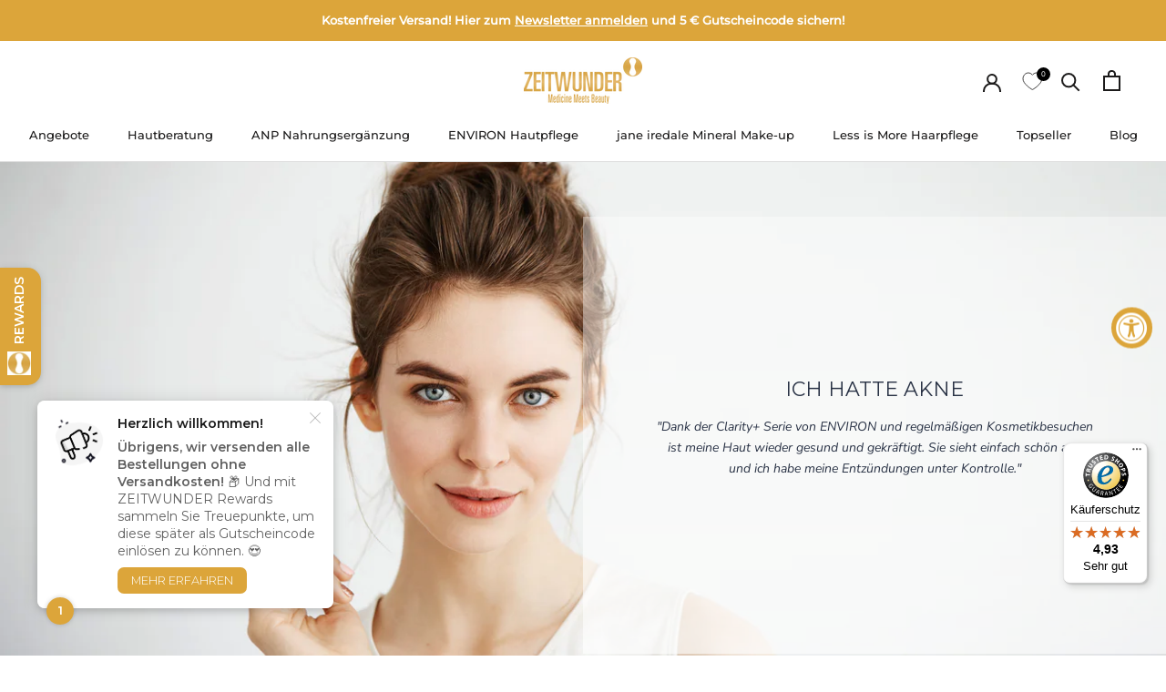

--- FILE ---
content_type: text/html; charset=utf-8
request_url: https://www.google.com/recaptcha/api2/anchor?ar=1&k=6Ldf0HQaAAAAAAzr_xFOZKETj-9NUMINow97pNKg&co=aHR0cHM6Ly93d3cuemVpdHd1bmRlci1zaG9wLmNvbTo0NDM.&hl=en&v=PoyoqOPhxBO7pBk68S4YbpHZ&size=invisible&anchor-ms=20000&execute-ms=30000&cb=7hip0hsz8nt8
body_size: 49004
content:
<!DOCTYPE HTML><html dir="ltr" lang="en"><head><meta http-equiv="Content-Type" content="text/html; charset=UTF-8">
<meta http-equiv="X-UA-Compatible" content="IE=edge">
<title>reCAPTCHA</title>
<style type="text/css">
/* cyrillic-ext */
@font-face {
  font-family: 'Roboto';
  font-style: normal;
  font-weight: 400;
  font-stretch: 100%;
  src: url(//fonts.gstatic.com/s/roboto/v48/KFO7CnqEu92Fr1ME7kSn66aGLdTylUAMa3GUBHMdazTgWw.woff2) format('woff2');
  unicode-range: U+0460-052F, U+1C80-1C8A, U+20B4, U+2DE0-2DFF, U+A640-A69F, U+FE2E-FE2F;
}
/* cyrillic */
@font-face {
  font-family: 'Roboto';
  font-style: normal;
  font-weight: 400;
  font-stretch: 100%;
  src: url(//fonts.gstatic.com/s/roboto/v48/KFO7CnqEu92Fr1ME7kSn66aGLdTylUAMa3iUBHMdazTgWw.woff2) format('woff2');
  unicode-range: U+0301, U+0400-045F, U+0490-0491, U+04B0-04B1, U+2116;
}
/* greek-ext */
@font-face {
  font-family: 'Roboto';
  font-style: normal;
  font-weight: 400;
  font-stretch: 100%;
  src: url(//fonts.gstatic.com/s/roboto/v48/KFO7CnqEu92Fr1ME7kSn66aGLdTylUAMa3CUBHMdazTgWw.woff2) format('woff2');
  unicode-range: U+1F00-1FFF;
}
/* greek */
@font-face {
  font-family: 'Roboto';
  font-style: normal;
  font-weight: 400;
  font-stretch: 100%;
  src: url(//fonts.gstatic.com/s/roboto/v48/KFO7CnqEu92Fr1ME7kSn66aGLdTylUAMa3-UBHMdazTgWw.woff2) format('woff2');
  unicode-range: U+0370-0377, U+037A-037F, U+0384-038A, U+038C, U+038E-03A1, U+03A3-03FF;
}
/* math */
@font-face {
  font-family: 'Roboto';
  font-style: normal;
  font-weight: 400;
  font-stretch: 100%;
  src: url(//fonts.gstatic.com/s/roboto/v48/KFO7CnqEu92Fr1ME7kSn66aGLdTylUAMawCUBHMdazTgWw.woff2) format('woff2');
  unicode-range: U+0302-0303, U+0305, U+0307-0308, U+0310, U+0312, U+0315, U+031A, U+0326-0327, U+032C, U+032F-0330, U+0332-0333, U+0338, U+033A, U+0346, U+034D, U+0391-03A1, U+03A3-03A9, U+03B1-03C9, U+03D1, U+03D5-03D6, U+03F0-03F1, U+03F4-03F5, U+2016-2017, U+2034-2038, U+203C, U+2040, U+2043, U+2047, U+2050, U+2057, U+205F, U+2070-2071, U+2074-208E, U+2090-209C, U+20D0-20DC, U+20E1, U+20E5-20EF, U+2100-2112, U+2114-2115, U+2117-2121, U+2123-214F, U+2190, U+2192, U+2194-21AE, U+21B0-21E5, U+21F1-21F2, U+21F4-2211, U+2213-2214, U+2216-22FF, U+2308-230B, U+2310, U+2319, U+231C-2321, U+2336-237A, U+237C, U+2395, U+239B-23B7, U+23D0, U+23DC-23E1, U+2474-2475, U+25AF, U+25B3, U+25B7, U+25BD, U+25C1, U+25CA, U+25CC, U+25FB, U+266D-266F, U+27C0-27FF, U+2900-2AFF, U+2B0E-2B11, U+2B30-2B4C, U+2BFE, U+3030, U+FF5B, U+FF5D, U+1D400-1D7FF, U+1EE00-1EEFF;
}
/* symbols */
@font-face {
  font-family: 'Roboto';
  font-style: normal;
  font-weight: 400;
  font-stretch: 100%;
  src: url(//fonts.gstatic.com/s/roboto/v48/KFO7CnqEu92Fr1ME7kSn66aGLdTylUAMaxKUBHMdazTgWw.woff2) format('woff2');
  unicode-range: U+0001-000C, U+000E-001F, U+007F-009F, U+20DD-20E0, U+20E2-20E4, U+2150-218F, U+2190, U+2192, U+2194-2199, U+21AF, U+21E6-21F0, U+21F3, U+2218-2219, U+2299, U+22C4-22C6, U+2300-243F, U+2440-244A, U+2460-24FF, U+25A0-27BF, U+2800-28FF, U+2921-2922, U+2981, U+29BF, U+29EB, U+2B00-2BFF, U+4DC0-4DFF, U+FFF9-FFFB, U+10140-1018E, U+10190-1019C, U+101A0, U+101D0-101FD, U+102E0-102FB, U+10E60-10E7E, U+1D2C0-1D2D3, U+1D2E0-1D37F, U+1F000-1F0FF, U+1F100-1F1AD, U+1F1E6-1F1FF, U+1F30D-1F30F, U+1F315, U+1F31C, U+1F31E, U+1F320-1F32C, U+1F336, U+1F378, U+1F37D, U+1F382, U+1F393-1F39F, U+1F3A7-1F3A8, U+1F3AC-1F3AF, U+1F3C2, U+1F3C4-1F3C6, U+1F3CA-1F3CE, U+1F3D4-1F3E0, U+1F3ED, U+1F3F1-1F3F3, U+1F3F5-1F3F7, U+1F408, U+1F415, U+1F41F, U+1F426, U+1F43F, U+1F441-1F442, U+1F444, U+1F446-1F449, U+1F44C-1F44E, U+1F453, U+1F46A, U+1F47D, U+1F4A3, U+1F4B0, U+1F4B3, U+1F4B9, U+1F4BB, U+1F4BF, U+1F4C8-1F4CB, U+1F4D6, U+1F4DA, U+1F4DF, U+1F4E3-1F4E6, U+1F4EA-1F4ED, U+1F4F7, U+1F4F9-1F4FB, U+1F4FD-1F4FE, U+1F503, U+1F507-1F50B, U+1F50D, U+1F512-1F513, U+1F53E-1F54A, U+1F54F-1F5FA, U+1F610, U+1F650-1F67F, U+1F687, U+1F68D, U+1F691, U+1F694, U+1F698, U+1F6AD, U+1F6B2, U+1F6B9-1F6BA, U+1F6BC, U+1F6C6-1F6CF, U+1F6D3-1F6D7, U+1F6E0-1F6EA, U+1F6F0-1F6F3, U+1F6F7-1F6FC, U+1F700-1F7FF, U+1F800-1F80B, U+1F810-1F847, U+1F850-1F859, U+1F860-1F887, U+1F890-1F8AD, U+1F8B0-1F8BB, U+1F8C0-1F8C1, U+1F900-1F90B, U+1F93B, U+1F946, U+1F984, U+1F996, U+1F9E9, U+1FA00-1FA6F, U+1FA70-1FA7C, U+1FA80-1FA89, U+1FA8F-1FAC6, U+1FACE-1FADC, U+1FADF-1FAE9, U+1FAF0-1FAF8, U+1FB00-1FBFF;
}
/* vietnamese */
@font-face {
  font-family: 'Roboto';
  font-style: normal;
  font-weight: 400;
  font-stretch: 100%;
  src: url(//fonts.gstatic.com/s/roboto/v48/KFO7CnqEu92Fr1ME7kSn66aGLdTylUAMa3OUBHMdazTgWw.woff2) format('woff2');
  unicode-range: U+0102-0103, U+0110-0111, U+0128-0129, U+0168-0169, U+01A0-01A1, U+01AF-01B0, U+0300-0301, U+0303-0304, U+0308-0309, U+0323, U+0329, U+1EA0-1EF9, U+20AB;
}
/* latin-ext */
@font-face {
  font-family: 'Roboto';
  font-style: normal;
  font-weight: 400;
  font-stretch: 100%;
  src: url(//fonts.gstatic.com/s/roboto/v48/KFO7CnqEu92Fr1ME7kSn66aGLdTylUAMa3KUBHMdazTgWw.woff2) format('woff2');
  unicode-range: U+0100-02BA, U+02BD-02C5, U+02C7-02CC, U+02CE-02D7, U+02DD-02FF, U+0304, U+0308, U+0329, U+1D00-1DBF, U+1E00-1E9F, U+1EF2-1EFF, U+2020, U+20A0-20AB, U+20AD-20C0, U+2113, U+2C60-2C7F, U+A720-A7FF;
}
/* latin */
@font-face {
  font-family: 'Roboto';
  font-style: normal;
  font-weight: 400;
  font-stretch: 100%;
  src: url(//fonts.gstatic.com/s/roboto/v48/KFO7CnqEu92Fr1ME7kSn66aGLdTylUAMa3yUBHMdazQ.woff2) format('woff2');
  unicode-range: U+0000-00FF, U+0131, U+0152-0153, U+02BB-02BC, U+02C6, U+02DA, U+02DC, U+0304, U+0308, U+0329, U+2000-206F, U+20AC, U+2122, U+2191, U+2193, U+2212, U+2215, U+FEFF, U+FFFD;
}
/* cyrillic-ext */
@font-face {
  font-family: 'Roboto';
  font-style: normal;
  font-weight: 500;
  font-stretch: 100%;
  src: url(//fonts.gstatic.com/s/roboto/v48/KFO7CnqEu92Fr1ME7kSn66aGLdTylUAMa3GUBHMdazTgWw.woff2) format('woff2');
  unicode-range: U+0460-052F, U+1C80-1C8A, U+20B4, U+2DE0-2DFF, U+A640-A69F, U+FE2E-FE2F;
}
/* cyrillic */
@font-face {
  font-family: 'Roboto';
  font-style: normal;
  font-weight: 500;
  font-stretch: 100%;
  src: url(//fonts.gstatic.com/s/roboto/v48/KFO7CnqEu92Fr1ME7kSn66aGLdTylUAMa3iUBHMdazTgWw.woff2) format('woff2');
  unicode-range: U+0301, U+0400-045F, U+0490-0491, U+04B0-04B1, U+2116;
}
/* greek-ext */
@font-face {
  font-family: 'Roboto';
  font-style: normal;
  font-weight: 500;
  font-stretch: 100%;
  src: url(//fonts.gstatic.com/s/roboto/v48/KFO7CnqEu92Fr1ME7kSn66aGLdTylUAMa3CUBHMdazTgWw.woff2) format('woff2');
  unicode-range: U+1F00-1FFF;
}
/* greek */
@font-face {
  font-family: 'Roboto';
  font-style: normal;
  font-weight: 500;
  font-stretch: 100%;
  src: url(//fonts.gstatic.com/s/roboto/v48/KFO7CnqEu92Fr1ME7kSn66aGLdTylUAMa3-UBHMdazTgWw.woff2) format('woff2');
  unicode-range: U+0370-0377, U+037A-037F, U+0384-038A, U+038C, U+038E-03A1, U+03A3-03FF;
}
/* math */
@font-face {
  font-family: 'Roboto';
  font-style: normal;
  font-weight: 500;
  font-stretch: 100%;
  src: url(//fonts.gstatic.com/s/roboto/v48/KFO7CnqEu92Fr1ME7kSn66aGLdTylUAMawCUBHMdazTgWw.woff2) format('woff2');
  unicode-range: U+0302-0303, U+0305, U+0307-0308, U+0310, U+0312, U+0315, U+031A, U+0326-0327, U+032C, U+032F-0330, U+0332-0333, U+0338, U+033A, U+0346, U+034D, U+0391-03A1, U+03A3-03A9, U+03B1-03C9, U+03D1, U+03D5-03D6, U+03F0-03F1, U+03F4-03F5, U+2016-2017, U+2034-2038, U+203C, U+2040, U+2043, U+2047, U+2050, U+2057, U+205F, U+2070-2071, U+2074-208E, U+2090-209C, U+20D0-20DC, U+20E1, U+20E5-20EF, U+2100-2112, U+2114-2115, U+2117-2121, U+2123-214F, U+2190, U+2192, U+2194-21AE, U+21B0-21E5, U+21F1-21F2, U+21F4-2211, U+2213-2214, U+2216-22FF, U+2308-230B, U+2310, U+2319, U+231C-2321, U+2336-237A, U+237C, U+2395, U+239B-23B7, U+23D0, U+23DC-23E1, U+2474-2475, U+25AF, U+25B3, U+25B7, U+25BD, U+25C1, U+25CA, U+25CC, U+25FB, U+266D-266F, U+27C0-27FF, U+2900-2AFF, U+2B0E-2B11, U+2B30-2B4C, U+2BFE, U+3030, U+FF5B, U+FF5D, U+1D400-1D7FF, U+1EE00-1EEFF;
}
/* symbols */
@font-face {
  font-family: 'Roboto';
  font-style: normal;
  font-weight: 500;
  font-stretch: 100%;
  src: url(//fonts.gstatic.com/s/roboto/v48/KFO7CnqEu92Fr1ME7kSn66aGLdTylUAMaxKUBHMdazTgWw.woff2) format('woff2');
  unicode-range: U+0001-000C, U+000E-001F, U+007F-009F, U+20DD-20E0, U+20E2-20E4, U+2150-218F, U+2190, U+2192, U+2194-2199, U+21AF, U+21E6-21F0, U+21F3, U+2218-2219, U+2299, U+22C4-22C6, U+2300-243F, U+2440-244A, U+2460-24FF, U+25A0-27BF, U+2800-28FF, U+2921-2922, U+2981, U+29BF, U+29EB, U+2B00-2BFF, U+4DC0-4DFF, U+FFF9-FFFB, U+10140-1018E, U+10190-1019C, U+101A0, U+101D0-101FD, U+102E0-102FB, U+10E60-10E7E, U+1D2C0-1D2D3, U+1D2E0-1D37F, U+1F000-1F0FF, U+1F100-1F1AD, U+1F1E6-1F1FF, U+1F30D-1F30F, U+1F315, U+1F31C, U+1F31E, U+1F320-1F32C, U+1F336, U+1F378, U+1F37D, U+1F382, U+1F393-1F39F, U+1F3A7-1F3A8, U+1F3AC-1F3AF, U+1F3C2, U+1F3C4-1F3C6, U+1F3CA-1F3CE, U+1F3D4-1F3E0, U+1F3ED, U+1F3F1-1F3F3, U+1F3F5-1F3F7, U+1F408, U+1F415, U+1F41F, U+1F426, U+1F43F, U+1F441-1F442, U+1F444, U+1F446-1F449, U+1F44C-1F44E, U+1F453, U+1F46A, U+1F47D, U+1F4A3, U+1F4B0, U+1F4B3, U+1F4B9, U+1F4BB, U+1F4BF, U+1F4C8-1F4CB, U+1F4D6, U+1F4DA, U+1F4DF, U+1F4E3-1F4E6, U+1F4EA-1F4ED, U+1F4F7, U+1F4F9-1F4FB, U+1F4FD-1F4FE, U+1F503, U+1F507-1F50B, U+1F50D, U+1F512-1F513, U+1F53E-1F54A, U+1F54F-1F5FA, U+1F610, U+1F650-1F67F, U+1F687, U+1F68D, U+1F691, U+1F694, U+1F698, U+1F6AD, U+1F6B2, U+1F6B9-1F6BA, U+1F6BC, U+1F6C6-1F6CF, U+1F6D3-1F6D7, U+1F6E0-1F6EA, U+1F6F0-1F6F3, U+1F6F7-1F6FC, U+1F700-1F7FF, U+1F800-1F80B, U+1F810-1F847, U+1F850-1F859, U+1F860-1F887, U+1F890-1F8AD, U+1F8B0-1F8BB, U+1F8C0-1F8C1, U+1F900-1F90B, U+1F93B, U+1F946, U+1F984, U+1F996, U+1F9E9, U+1FA00-1FA6F, U+1FA70-1FA7C, U+1FA80-1FA89, U+1FA8F-1FAC6, U+1FACE-1FADC, U+1FADF-1FAE9, U+1FAF0-1FAF8, U+1FB00-1FBFF;
}
/* vietnamese */
@font-face {
  font-family: 'Roboto';
  font-style: normal;
  font-weight: 500;
  font-stretch: 100%;
  src: url(//fonts.gstatic.com/s/roboto/v48/KFO7CnqEu92Fr1ME7kSn66aGLdTylUAMa3OUBHMdazTgWw.woff2) format('woff2');
  unicode-range: U+0102-0103, U+0110-0111, U+0128-0129, U+0168-0169, U+01A0-01A1, U+01AF-01B0, U+0300-0301, U+0303-0304, U+0308-0309, U+0323, U+0329, U+1EA0-1EF9, U+20AB;
}
/* latin-ext */
@font-face {
  font-family: 'Roboto';
  font-style: normal;
  font-weight: 500;
  font-stretch: 100%;
  src: url(//fonts.gstatic.com/s/roboto/v48/KFO7CnqEu92Fr1ME7kSn66aGLdTylUAMa3KUBHMdazTgWw.woff2) format('woff2');
  unicode-range: U+0100-02BA, U+02BD-02C5, U+02C7-02CC, U+02CE-02D7, U+02DD-02FF, U+0304, U+0308, U+0329, U+1D00-1DBF, U+1E00-1E9F, U+1EF2-1EFF, U+2020, U+20A0-20AB, U+20AD-20C0, U+2113, U+2C60-2C7F, U+A720-A7FF;
}
/* latin */
@font-face {
  font-family: 'Roboto';
  font-style: normal;
  font-weight: 500;
  font-stretch: 100%;
  src: url(//fonts.gstatic.com/s/roboto/v48/KFO7CnqEu92Fr1ME7kSn66aGLdTylUAMa3yUBHMdazQ.woff2) format('woff2');
  unicode-range: U+0000-00FF, U+0131, U+0152-0153, U+02BB-02BC, U+02C6, U+02DA, U+02DC, U+0304, U+0308, U+0329, U+2000-206F, U+20AC, U+2122, U+2191, U+2193, U+2212, U+2215, U+FEFF, U+FFFD;
}
/* cyrillic-ext */
@font-face {
  font-family: 'Roboto';
  font-style: normal;
  font-weight: 900;
  font-stretch: 100%;
  src: url(//fonts.gstatic.com/s/roboto/v48/KFO7CnqEu92Fr1ME7kSn66aGLdTylUAMa3GUBHMdazTgWw.woff2) format('woff2');
  unicode-range: U+0460-052F, U+1C80-1C8A, U+20B4, U+2DE0-2DFF, U+A640-A69F, U+FE2E-FE2F;
}
/* cyrillic */
@font-face {
  font-family: 'Roboto';
  font-style: normal;
  font-weight: 900;
  font-stretch: 100%;
  src: url(//fonts.gstatic.com/s/roboto/v48/KFO7CnqEu92Fr1ME7kSn66aGLdTylUAMa3iUBHMdazTgWw.woff2) format('woff2');
  unicode-range: U+0301, U+0400-045F, U+0490-0491, U+04B0-04B1, U+2116;
}
/* greek-ext */
@font-face {
  font-family: 'Roboto';
  font-style: normal;
  font-weight: 900;
  font-stretch: 100%;
  src: url(//fonts.gstatic.com/s/roboto/v48/KFO7CnqEu92Fr1ME7kSn66aGLdTylUAMa3CUBHMdazTgWw.woff2) format('woff2');
  unicode-range: U+1F00-1FFF;
}
/* greek */
@font-face {
  font-family: 'Roboto';
  font-style: normal;
  font-weight: 900;
  font-stretch: 100%;
  src: url(//fonts.gstatic.com/s/roboto/v48/KFO7CnqEu92Fr1ME7kSn66aGLdTylUAMa3-UBHMdazTgWw.woff2) format('woff2');
  unicode-range: U+0370-0377, U+037A-037F, U+0384-038A, U+038C, U+038E-03A1, U+03A3-03FF;
}
/* math */
@font-face {
  font-family: 'Roboto';
  font-style: normal;
  font-weight: 900;
  font-stretch: 100%;
  src: url(//fonts.gstatic.com/s/roboto/v48/KFO7CnqEu92Fr1ME7kSn66aGLdTylUAMawCUBHMdazTgWw.woff2) format('woff2');
  unicode-range: U+0302-0303, U+0305, U+0307-0308, U+0310, U+0312, U+0315, U+031A, U+0326-0327, U+032C, U+032F-0330, U+0332-0333, U+0338, U+033A, U+0346, U+034D, U+0391-03A1, U+03A3-03A9, U+03B1-03C9, U+03D1, U+03D5-03D6, U+03F0-03F1, U+03F4-03F5, U+2016-2017, U+2034-2038, U+203C, U+2040, U+2043, U+2047, U+2050, U+2057, U+205F, U+2070-2071, U+2074-208E, U+2090-209C, U+20D0-20DC, U+20E1, U+20E5-20EF, U+2100-2112, U+2114-2115, U+2117-2121, U+2123-214F, U+2190, U+2192, U+2194-21AE, U+21B0-21E5, U+21F1-21F2, U+21F4-2211, U+2213-2214, U+2216-22FF, U+2308-230B, U+2310, U+2319, U+231C-2321, U+2336-237A, U+237C, U+2395, U+239B-23B7, U+23D0, U+23DC-23E1, U+2474-2475, U+25AF, U+25B3, U+25B7, U+25BD, U+25C1, U+25CA, U+25CC, U+25FB, U+266D-266F, U+27C0-27FF, U+2900-2AFF, U+2B0E-2B11, U+2B30-2B4C, U+2BFE, U+3030, U+FF5B, U+FF5D, U+1D400-1D7FF, U+1EE00-1EEFF;
}
/* symbols */
@font-face {
  font-family: 'Roboto';
  font-style: normal;
  font-weight: 900;
  font-stretch: 100%;
  src: url(//fonts.gstatic.com/s/roboto/v48/KFO7CnqEu92Fr1ME7kSn66aGLdTylUAMaxKUBHMdazTgWw.woff2) format('woff2');
  unicode-range: U+0001-000C, U+000E-001F, U+007F-009F, U+20DD-20E0, U+20E2-20E4, U+2150-218F, U+2190, U+2192, U+2194-2199, U+21AF, U+21E6-21F0, U+21F3, U+2218-2219, U+2299, U+22C4-22C6, U+2300-243F, U+2440-244A, U+2460-24FF, U+25A0-27BF, U+2800-28FF, U+2921-2922, U+2981, U+29BF, U+29EB, U+2B00-2BFF, U+4DC0-4DFF, U+FFF9-FFFB, U+10140-1018E, U+10190-1019C, U+101A0, U+101D0-101FD, U+102E0-102FB, U+10E60-10E7E, U+1D2C0-1D2D3, U+1D2E0-1D37F, U+1F000-1F0FF, U+1F100-1F1AD, U+1F1E6-1F1FF, U+1F30D-1F30F, U+1F315, U+1F31C, U+1F31E, U+1F320-1F32C, U+1F336, U+1F378, U+1F37D, U+1F382, U+1F393-1F39F, U+1F3A7-1F3A8, U+1F3AC-1F3AF, U+1F3C2, U+1F3C4-1F3C6, U+1F3CA-1F3CE, U+1F3D4-1F3E0, U+1F3ED, U+1F3F1-1F3F3, U+1F3F5-1F3F7, U+1F408, U+1F415, U+1F41F, U+1F426, U+1F43F, U+1F441-1F442, U+1F444, U+1F446-1F449, U+1F44C-1F44E, U+1F453, U+1F46A, U+1F47D, U+1F4A3, U+1F4B0, U+1F4B3, U+1F4B9, U+1F4BB, U+1F4BF, U+1F4C8-1F4CB, U+1F4D6, U+1F4DA, U+1F4DF, U+1F4E3-1F4E6, U+1F4EA-1F4ED, U+1F4F7, U+1F4F9-1F4FB, U+1F4FD-1F4FE, U+1F503, U+1F507-1F50B, U+1F50D, U+1F512-1F513, U+1F53E-1F54A, U+1F54F-1F5FA, U+1F610, U+1F650-1F67F, U+1F687, U+1F68D, U+1F691, U+1F694, U+1F698, U+1F6AD, U+1F6B2, U+1F6B9-1F6BA, U+1F6BC, U+1F6C6-1F6CF, U+1F6D3-1F6D7, U+1F6E0-1F6EA, U+1F6F0-1F6F3, U+1F6F7-1F6FC, U+1F700-1F7FF, U+1F800-1F80B, U+1F810-1F847, U+1F850-1F859, U+1F860-1F887, U+1F890-1F8AD, U+1F8B0-1F8BB, U+1F8C0-1F8C1, U+1F900-1F90B, U+1F93B, U+1F946, U+1F984, U+1F996, U+1F9E9, U+1FA00-1FA6F, U+1FA70-1FA7C, U+1FA80-1FA89, U+1FA8F-1FAC6, U+1FACE-1FADC, U+1FADF-1FAE9, U+1FAF0-1FAF8, U+1FB00-1FBFF;
}
/* vietnamese */
@font-face {
  font-family: 'Roboto';
  font-style: normal;
  font-weight: 900;
  font-stretch: 100%;
  src: url(//fonts.gstatic.com/s/roboto/v48/KFO7CnqEu92Fr1ME7kSn66aGLdTylUAMa3OUBHMdazTgWw.woff2) format('woff2');
  unicode-range: U+0102-0103, U+0110-0111, U+0128-0129, U+0168-0169, U+01A0-01A1, U+01AF-01B0, U+0300-0301, U+0303-0304, U+0308-0309, U+0323, U+0329, U+1EA0-1EF9, U+20AB;
}
/* latin-ext */
@font-face {
  font-family: 'Roboto';
  font-style: normal;
  font-weight: 900;
  font-stretch: 100%;
  src: url(//fonts.gstatic.com/s/roboto/v48/KFO7CnqEu92Fr1ME7kSn66aGLdTylUAMa3KUBHMdazTgWw.woff2) format('woff2');
  unicode-range: U+0100-02BA, U+02BD-02C5, U+02C7-02CC, U+02CE-02D7, U+02DD-02FF, U+0304, U+0308, U+0329, U+1D00-1DBF, U+1E00-1E9F, U+1EF2-1EFF, U+2020, U+20A0-20AB, U+20AD-20C0, U+2113, U+2C60-2C7F, U+A720-A7FF;
}
/* latin */
@font-face {
  font-family: 'Roboto';
  font-style: normal;
  font-weight: 900;
  font-stretch: 100%;
  src: url(//fonts.gstatic.com/s/roboto/v48/KFO7CnqEu92Fr1ME7kSn66aGLdTylUAMa3yUBHMdazQ.woff2) format('woff2');
  unicode-range: U+0000-00FF, U+0131, U+0152-0153, U+02BB-02BC, U+02C6, U+02DA, U+02DC, U+0304, U+0308, U+0329, U+2000-206F, U+20AC, U+2122, U+2191, U+2193, U+2212, U+2215, U+FEFF, U+FFFD;
}

</style>
<link rel="stylesheet" type="text/css" href="https://www.gstatic.com/recaptcha/releases/PoyoqOPhxBO7pBk68S4YbpHZ/styles__ltr.css">
<script nonce="DDYCXw7H3t0ICBqHcdxgtQ" type="text/javascript">window['__recaptcha_api'] = 'https://www.google.com/recaptcha/api2/';</script>
<script type="text/javascript" src="https://www.gstatic.com/recaptcha/releases/PoyoqOPhxBO7pBk68S4YbpHZ/recaptcha__en.js" nonce="DDYCXw7H3t0ICBqHcdxgtQ">
      
    </script></head>
<body><div id="rc-anchor-alert" class="rc-anchor-alert"></div>
<input type="hidden" id="recaptcha-token" value="[base64]">
<script type="text/javascript" nonce="DDYCXw7H3t0ICBqHcdxgtQ">
      recaptcha.anchor.Main.init("[\x22ainput\x22,[\x22bgdata\x22,\x22\x22,\[base64]/[base64]/[base64]/ZyhXLGgpOnEoW04sMjEsbF0sVywwKSxoKSxmYWxzZSxmYWxzZSl9Y2F0Y2goayl7RygzNTgsVyk/[base64]/[base64]/[base64]/[base64]/[base64]/[base64]/[base64]/bmV3IEJbT10oRFswXSk6dz09Mj9uZXcgQltPXShEWzBdLERbMV0pOnc9PTM/bmV3IEJbT10oRFswXSxEWzFdLERbMl0pOnc9PTQ/[base64]/[base64]/[base64]/[base64]/[base64]\\u003d\x22,\[base64]\x22,\x22d8ObwqA4w69Zw73CscOsw6zCg3B6cRvDp8ORXllCcsK/w7c1G2/CisOPwobClgVFw6YyfUk9wowew7LCq8K0wq8OwqjCq8O3wrxnwo4iw6J+B1/DpCxJIBF6w5w/VFRgHMK7woTDkBB5Uk8nwqLDpsK7Nw8ODkYJwr7DtcKdw6bCmsOwwrAGw5nDtcOZwpttaMKYw5HDmcKxwrbCgGlHw5jClMKLb8O/M8Kkw5rDpcORVsOpbDwlVgrDoTgVw7IqworDg03DqD/CncOKw5TDmy3DscOcSQXDqhtzwr4/O8OrDkTDqHvCgGtHE8OMFDbCkDtww4DCrz0Kw5HCkQ/DoVtgwqhBfisnwoEUwq1AWCDDjlV5dcOXw5EVwr/DncKuHMOyW8KPw5rDmsO9dnBmw5rDncK0w4Nmw6DCs3PCssOmw4lKwrVGw4/DosOuw5kmQi/Ctjgrwq8bw67DucO4wq0KNnpgwpRhw4jDnRbCusOHw5Y6wqxRwrIYZcOswrXCrFpnwr8jNEcDw5jDqV3CgRZ5w5kFw4rCiH3CvgbDlMOpw6BFJsOzw5LCqR8kAMOAw7Isw4J1X8KNY8Kyw7dnSiMMwqs2woIMFypiw5sqw5xLwrgLw5oVBhEsWyF/w70fCCJOJsOzdVHDmVRwLV9Nw7xpfcKzdmfDoHvDh09oek/DusKAwqBfbmjCmV/[base64]/[base64]/CqEbDicKTw6TCsBHDui/DuhXDssKLwrfChcOdAsKvw5M/[base64]/MCheI8OgPFFQwpLDtD8LesKBw54Aw5TCpsKBwp7CocK+w73CqDTChljCqsKkAGwibRYOwrrCu2zCiGTChyPCksKBw64Aw5srw6tocEd8Vy7CkHQlwpE8w4QDw7vChQDDkwLDmMKeNwxzw5DDtMOiw5fDnjvCicKTfMOzw7d6wpA5WhNcXsKUw5PChsOswo/Dm8KaDsOvWCXCiTRywpbCj8OOKsKDwoBuwql2GsOJw4cgSH7Ck8OawpdtdcOEDyDCpcO6ViFpKl0ZBE3CtE9UHH/Dk8K/JEBFU8KeScKdw4TDtHLDvsOlw4Eiw7LDhD/CosKpOkDCtMOfGsKPC1PDrE7DomR8wohmw6RrworDhUjCicKlYEbCn8OBJWDDjAPDqEUKw77DohEgw5oIw7XCsGsQwrQZcsKlKMKEwq/DkzhGwqPCncO/c8OQwqdfw5UUwqbCpgUjM2PCiWvClMKMw6HCi3TDml8eUi87OcKtwrcxwqvDn8KVw63Dl1vCgzAPwpk7csK4wrfDq8O0w4bCiSVlw4FBbMKYw7TCu8OFKiM3wqAJd8OcJ8Kcwq8ERyLCgEYcw7nCi8OCVy8TVkHClsKXB8Ozwq/DjcO9H8K3w4YMG8K1YivDvWfCr8K3SsObw47CosKnwpptZngxwrtWfw3CkcOuw6NlfjLDohjDr8KrwqdNBSwFw4XDpiN/[base64]/wpJQwr3DrcKlw5dQw4FTw4Yiw73Cnwpww48Ewroew7YwQcK9WsKeQMKGw7oFL8K4wo9zecOlw5s/wqlxwrYxw5bCvMOuGcOIw63ClxQ8wrxWw7QZWC5ww7/DuMKcwp3CoxHCocO5ZMKAw4sSdMO6wqZxAHnCpsKWw5vCrDjDgsOBA8KKwo3DiX7Ct8KLwqMJwqHDmR9oYApWL8Omwp1GwpXCuMOuaMKfwrzCosK+wrHCscOFNHs/PcKcLcKBXgggBnjDsQhwwrxKTmrDrMO7HMOidMOYwok8wozClAZzw6fCjsKGXsOtATrDlsKKw6JdSSPCusKUaVR6wqQWfsOhw5Mdw4LDmDfDjSrDmRLDvsO1ZMOewprDrybDssK+wrLDiVJGNsKWe8Kow7/Dn0bDicK5OsKDw4fCs8OmKkdXw4/[base64]/AW0oCxdoTsK6w50mKiLChcOGO8O3w6QZI3LDlwfDiHDCu8K3wpPCgnI8Qkxbw7FfBw7DvAR7wogAGMOsw6jDmEzChcOzw7c0wrXCtsKzbsKJYEzCrsOpw5PDnMO1VcORw6XCh8O5w7MNwrYWwo9vwp3CucKLw5U/wqvCqcKcw47CuA9oM8O0cMOSa0/DuDQ/w7XDvSAOw6fDpy8zw4cYw7/CuSfDpHxcA8K/wpx/HsO7K8KUGMORwpYvw6vCsQjCgsOUHFAcNCrDlV3CkiNow7VxR8O0OXF6dMOCwpLCinpWwq9LwqLCki9Lw7nDrnA7IS3ChMOOw58yTcOcwp3DmMO+wo4MG03DpTgLHnMNIsOnL3RBa3vCrMOnaiBuSH5iw7fCiMKowo/ChsOPWnFOfcKrwpI+w4cYw4fDiMK6FCXDuQNadcObGhTCiMKCZD7Dj8OTccKVwrkPwr7DnCvCgXTCpxrDkXnClUzDlMKKHCcLw4N6w6Y8JsK7RcORIRlOZwvCiWfCkjLDtFTCv1jCk8Kvw4JZwpvCrsOuIV7DuGnCsMOaHXfCjETDu8Ouw7E3GsOCQ1ciwoDChjjCik/DkMKIXMKiwq/DtxxFZXXDgz7Cm2PCjjE+QzzCncKswqtVw4vDvsKbeB/CoxEGNkzDrsKzwoHDtGbDpcOVEyfDqcOQHlwLw45Cw7jDlMK+TBPCgMOHNg8AecK5HQXCgyjDsMOsTGjCqhtvF8KCwqLCncKKf8OMw4/Csh1CwqIqwpVxFCnCrsOcI8KnwpN7P1RGFCh5IsKJWwR9WXzDjzlwQQlRwpTDrh/CtsKiw4HDh8O8w5AEEQjChsKEw6w+RCbDtMOSXRdswowtUl9vNMOcw73Ds8KDw79Pw6wsXn/Ch15SRMK0w6xZO8Knw7oGw7JIScKKw6oDEht+w5lZdcKFw6h5wpDCgMKoGVTCvMKibwkHw58Qw41BdS3Ck8KREl7DqyIoMW87QiNLwpcoYWLDsADDtsK0KA1oEcOsHcKNwqF/RQbDkWjCl38zw6sST33Cg8O9wrHDiAnDvcORUcOgwrAjMR17EhLDshNzwrnDqMO2Az/CusKLMhA8E8KGw73CrsKAw5fCmhzCgcKbL13CqMKRw5sawofCpwvCksOiFsO/w5QWHHM/wovDhUtDZUDDsg8nfEM1w6A7w4PDp8Oxw5MoOTsFFzl6wrfDmQTCgFkrOcK/JSnDi8OZPxPDgjvDlMKaejZSV8Kkw5jDpmoww57CmMO+asOgwqTCrcOuw5tpw7jCq8KGUjXCtlxAw67CucO/w480Ry7DscOCZ8Khw7sTE8Oxw6PDtMOow4DCqMKeK8O/[base64]/DgTPDssOhFsO9cm5gwp/Ds8KDajckwpIdTcKTw4zCqy3DlsOXRRbChsOKw6fDksObwoJjwoLCncKbdkAcwp/CsEDCn1jCpFkaFB8nbhMRwqfCnMOowr4Xw6rCrMOlZlnDv8OOSSvCtnjDqhvDkQ1Yw6sVw4bCkhwww6HCsS0VMljCk3APfEvDqz9/w6HCsMOBSsOTwo3DqcKeM8K0AsKQw6V4wpJ1wqjCgybCsiA5wrPCuFNuwp3CtxbDo8OpAsO9fCp9NcOgLhsKwoXDuMO6w4xYS8KOQW7CnhPDsS7CgsK3MAxcX8OWw6HCoQHCtsOQwpXDuVwQYF/CrcKkwrDCr8Otw4fDux0dwrLDm8OTwpxDwr8Dw54FB38Vw5zDtsKiLCzClsKtUBPDnWTDjcKwHApOw5oCwrZBwpQ5w7/ChV4Rw4cEMMKsw4s1wrPDnzFVTcOKwpLCuMO4O8ONbgtoV2IaVjbCn8K8RsKzEMOcw4UDUsOwCcONb8KrE8Ktwq7Doi/CmhQvXQrCpsOFWjTDisK2woTCuMO6dBLDrMOPYzBkUHvDsEpkw7XClsOxXcKHB8Ocwr7CtAjCrk5zw5/Dj8KOGA/DpFwEWyHCk0YFFTxIWEvCmXRiwoERwpsnSAtQwrUyMMKwXMKRLMONwoHDtcKswqDDuDrCuSlJw5dyw6lZCATCnl7Cj0gvOMOAw44AdHvCmsO/[base64]/CtX/[base64]/w4xqX8OxfH3Dhgtyw5NqPkpqw4rCskJTXsKvRcOWfsKvDMK6dUzCglHDjMOMM8KJPC3CgVPDh8OzN8Ouw7sQecKkVcK9w57CucO+wpgsa8OSwofDkiLChMOHwoLDmcO1GXsaLCTDvxfDoXkrXcOXEwXDjsOyw7lVHFozw4LDosOzc2/CmiFtwrTCqE91L8KyLsKaw7dKwoxPUQgMwrnCmSrChcKQAEEiRTA4DmHCsMOndzTDuQnCgmMSWcOrw7PCp8KpGRZKwr4Lwq3CiRUmY2LCjw89wqNAwqwjVGMlO8OawrXCu8KLwr8iw6DDocKAEX7CpMO/wrsbwpLCgWXDmsOkMkbCtcKJw5FowqASwprCusKawpE7w4/DrVvDqsO2w5QzHAXDqcKrYWnDqmYdUhvCqMO6I8KTbsODw68mDMKIw5ktdVB6JB/CoAEzQTdaw6Z+c3MWAgB0OFwXw6MMw7AUw5oYwo7CmyUww4QNw7ByTcOpw6YBAMK3EMOAw7ZRw4VMQ3puwrtkSsKuw5p9w4bDmWhDw4ZpSMOqRTlYwrzCicOzUsOAw7gIKRwoGcKaK2fDkx9OwrPDosO/[base64]/wr1Sw4DCu3DCiMKmQE0swqRHwrrDkcKjw7XCl8K9wpwtwovDqsKiwpDDlMOzw63CuwfCiX0TFQg8w7bDrcOjw4hBSEo/[base64]/[base64]/[base64]/DmVvCtH02NcOtwr0IYQoNM23DvcOjQnbCkcOSw6REJ8KvworDqsOSTcOSY8K6wqLCgcKwwonDqRh2w7vCvsKHZsK4XcKOUcO0J23CtWbDrMOkO8OkMB4BwqxPwrHCiUjDm3E/DsKwUkLDhVcdwo52CGDDjT7CpV/Ci3zCq8Oywq/[base64]/w7wSCjImBcKawpjDlMKlQsK3w5towqpVw51DO8K/woU7w5gDwqZ+LsORUAtoRMKJw4glw77DncOmwqJzw47DkiLCsRTDpcOgX2ZtG8K9SsK7P0kaw4N9wo8Vw745wqgIworDrDDDoMO7LcKew5xiw6HCp8K5d8K/w7HCjzhyVT7DojLCg8KqPsKvFsOQHTdOwpIMw5bDlH4jwofDo1tnY8OXTUTCnMOAJ8KJZVAONMOAw5oKw7MBwqDDvkfDsl5gwoUqSmLCrMOaw5jDo8KAwo4WUgQDwrpewrDDpcKMw70fwopgwpfCqHdlw55Cw7QFw7dkw45Bwr/Cg8KfQGDDoX5owoNQeRlgwqDCgsOTJsKTLGXDsMK5e8KfwqTDosOnB8KNw6DCrMOGwo1gw5I1LcO6w4g3wpYwHEoGZnB2DsOJYUHDn8KsdsO+NsOEw5UHw7VfEwM1RsO2wojCkQ8jOcKYw53Ch8ODwp3DqAoewpXDhGNjwqA6w5x7w6jDjsO5wrMLVsKJJhYxcx/CvwNww4tWBEdxw6TCvMKyw5PDuF8Bw5bDlcOoIzrDn8Oew57DvcO7wovCimvDmsKxacOxNcKVwrTCscK0w67CpMKFw6/CosKtwpptXAczwqXDtnzDsCINUcOResKdwrjDisOew5k9w4HChMKDw7ZYfHBSUg1Kw6Vlw7jDtMO7Z8KyMwXCnMKhwrrCgcKYB8OnWsKdP8KKIMO/bQfDj1vDuBHDow7CucOVGk/DkUDDpMO+w4k0wr7CigZKwoDCs8ORQcKec2xoU0wJw4FkSMKIwpbDj3V/GcKywoEhw5I7EW7CqVlcMUx/GHHChFhHIBDDuzHDkXh+w4fDn0ddw5HCvcK6aH5Xwp/Cr8Krw5Nhw6Vlw6ZUUMO+woXCqirCmULCnEUew5rDnWTClMK4wphKwrQRZcK9wrDCosO8wpptwpoUw5nDhkvCgUMRdivCocKWwoLDgcK2b8O1w5DDsmDCmcOBbsKaKy8gw47CiMORPkhyasKSQBcbwrQnwrwdwrE/[base64]/[base64]/[base64]/DlsOfw43CkVI0LcKqw5HDqXA/cC7DhDx2wpA5FsOZRUduNVPDr1Qew6hbw4vCtRDChFNQwoICL2vDrCbCqMONw7R2dnnDqMOHwrXDv8Ohw4s1X8KhXz/DkMOyCgB7w54YXQJPYMOADsOUPmfDiC8YWW/[base64]/DpFrDgMOFwrE6wrgCX2ZYw54mw5rChAvCk0s8EcObekk+wpxFf8KGMcO/w4jCtjYTwoVPw4LCpkPCk2nCtMOhN1fDpiDCrHUTw5InRnLDvcK7wpEhBsOvw5XDrFrCjkrCjCN5ccOtUsOaLsOSBQNwHWtPw6Aiw5bDq1EmJcOQw6zDpsKqwqo4bMOiD8KUw5Y+w5kRDsKnwobCnirDuwPDtsOCYlXDqsKVMcK/w7HCjU4XMUPDmBbCocOTwpZ0F8OFE8KLw6xNw7hBNlzCg8ObYsKYLCEFw4rDmg0Zw592fTvCoRZPwrkhwot4w7EzYALCngDCl8O9w5vCgMOjw6PDs2TClcOAw49mwo5RwpQjIMKmOsO9e8KXKyjCpMKLwo3Ckz/CqMO/w5shw4/CrnjDgsKTwqfDk8OowoXCmsK5W8KRNsKAREQqwpo0w7FcMHvDl3nCvWfCm8OHw5spbsOqWlovw5JHXsO1QxUYw7DDmsKLw6/[base64]/CpH9CwrhEQHnDgjjDgsKxw5nCk3jCpTPDi1JxScK6wrzCuMK2w5vCpDsNw47DusOUch3Cs8OawrHCqMOGeDgTwpDCti8KM30bw53DjcOywqXCtkxmP3HDlzHDhcKBJ8KpD3lzw4vDgcK+FMK2wrd/wrBNw6nClVDCniUBey7DlMKHZ8KYwpo+wpHDgW3Dh385w5/CrDrClMOWJBgaAg5YSnjDjmNewq3DkU3DkcOdw6vCrjXCi8O4QsKuwrrCnMKPGMONLQXDmQEAX8KyaWzDqMOiTcKtHcKUw5vCg8OTwrA3wp/DpmXDhitRWUhCb27DuULDv8O6BMOJw4fCosOuwrXClMO6wrBZcw02EhohRloPTcOkwpXDgyHDs1MywptVw4/DlcKfw7sWw7fCrcKLKhUXw6RSM8KpcX/DocOhCcOtYSBCw6rDgAPDscKgVl41HMKXwp7DiR4twrjDkcOXw7h7w5jCkj15KsKTScOmNnTDlsKOBFNTwqECfcORIxjDv3dWwrAgwqYVwqhDfC7CmxrCqnvDgArDmkvDn8OtKw1zczcWwrTDrXoaw4DCgsO9w5hCw57Dv8OfRBkYw5Z+w6Z0ZsKUeVjDkV/CqcK3TncRFxfDi8OkXBjCm10lw60fwr8VCgcbLkTCmcKMWFfCjsKkRMOxUsKmwphtVMKoaXQlwpXDl0zDmCAqw58VFiMMw7Uwwo3DslPCiigCERYow5HDrcOQw6k5wrUrb8K/wr0gworCiMOUw7fDlUnDjcKbw7DCuBBRaRHCisKBw4lffcKow7lpw6rDpBpQw4B7dnptHsO+wrNEwq7CucKow5djesK5KcOOb8K2PWthw4Erw5zDlsOrw6bCtEzCjlJkek5rw5/DlzFHw6VZJ8KWwq80YsKNLBV8TFw3fMK8wqXDjg8KIcKLwqpYQMOcL8K0wo7CmVV1w5DCvsKxwqZCw7RKcMOnwpPCsQrCrsOTwrXDqcOIQMKyTTLDoS3CuD/Cj8KnwpfCscOjw6lpwqMuw57DnmLCnMOQwofCq1HDmsKiCUI/wpkOw4xoV8K5w6U0fMKNw7HDjivDllrDhjkiw6tIwqjDvjzDucKkXcOywpHCvsKmw6glNj3DqiAEwppowrNSwphMw44oPcKPOz7CssO0w6nCssKibkBowrtPZAtewo/DglLCnmQbRMOILHPDjG7DgMOLwqjCqiozw67DvMOUw7VwPMKawqHDi0/[base64]/ClMKCZcK8wrIOXmvCmsKLwoDDvMO0eMKLwrwTw4xEXVU2ZAR7wrjCpcOUSFN4HMKkw77DiMKxwqg6wr7DlGZBB8Oyw4I4JzbCiMKTw4LCmHPDkh/CnsKfw7F2AgVJw7tFwrDDj8KwwopAwoLDhAgDwr7CuMOmDAB/wr5pw4knwqcbw6Vrd8O2w71SBnY1RRXCt0ARN2EKwqjCunkhAHvDgTXDicO4IMOWQwvDmHh5acKvw6zDs2szw4PClSvCk8OnUMK8ECAtQ8OUwr8Uw7s+XMOVXcOkHzXDv8KFbEUnwrjCtzlUPsOyw7jCi8KXw6TDtcK1wrB3w7MWwqN/[base64]/[base64]/[base64]/WmvClnNWw6zCk1DDo8KqFRhDw5fCkVZowpvCmVhOc1jCnB/Cpz7CqsKEwoDDgMOLLkPDixvDkcOZOjZrw7PComhCwpkXZMKYMsOAahZewoFjcMKxDnABwp0/wprCh8KBBcOoYSHCmBfCi3/DjHHCm8Oiw47DpcO9wpV+F8O9ZDRDOF4HGiLCqWTCnjPCtWjDiEYoK8KUPsKBwoDCqxzCvnzDqMK7ZhnDlcKNCcKBwprCgMKcDMO/D8KKw4UdbxgLwpLDsVzCuMKmw57CgjPCun7DgCxIw4rCqsO0wo03cMKlw4HCiB/DvcO/MQDDi8OxwrsbWiB6TcKvImhNw5tWPcOFwo7Cp8K9FsKEw4/CksK2wrvCkhhIwohBwqAtw7/[base64]/[base64]/[base64]/w6Jrwpw7w5vDqn7DgcOTw7l/DXtfw6o3RAjDimPDi2Z0KBt/w69NG3dLwo0+KMOpcMKRw7bDu2nDq8OBwp7DnMKRw6F/[base64]/DlSjCisKyw4XDr8KoMMOzw54mw6TCiMOEfMOlLcOfXBwzw5dqFMKawqlvw4jDlU7CnMKAZMKwwofCpE7Dgk7CmMKFWkpDwpMMUxvDqXLDt0LDusOrVTMwwobDuh3DrsOqw5fDq8OKDy1UKMOcwrrCgX/DisK1KU9gw5I6woTDs1vDuCtLKsOFwr/CrsOuP13DrMKfbizDt8OrYyjCnsOrbHvCvHseHMKydMOFwrDCqsKgwoHCqRPDt8KnwoBdccOowpNSwpvCq37DtQHDqcKLFybCjQfCgMO/DmTDlsOSw4/Co31kKMOMVCzDpsORTMObWcOvw4gSwqktwpTDjsOuw5nCq8K+wol/wqTCscKqw6zDi0fDuARYCntcWgJWw5dCEcOlwqRMw7jDiHtQPXXDlkgRw7oEwrdsw6vDmhTClHAZw7fCqmUmwobDkiXDlk5xwopfwqAgwrEJaljDqMKodsOIwojCq8KBwqBewrNqSisEFxx/[base64]/[base64]/Dk1ULFcKdw6jCrsONaMK4UwrCoVQzw7kmwqnCi8O2RWl2w77DpcKaHULDnsKlw6jClSrDpcKKwp0EGcKXw4oDU3zDr8KbwrvDtSPCmQbDksOUOFfCqMOyeFjDiMKTw4Ulwp/Cqjd6wqbCsETDpi3ChMKNw57Ckn8Sw5XDjsK2wpLDtmHClMKqw6XDs8O3dsKjPAtJLMOFQVNiMF04w59/w5rDljzCnn7Dq8O4FBvDgjnCkMOFDsOywrnCkMOMw4VVw4PDp1DDtUIyS2oDwrvDoE7Dl8O/w7nDrMKVasOaw7sSHChOwplsPkpGEzxaRsOTCBPDvcKOewAewpYMw5vDnsKjCcKydBjChjRPw7USF2/[base64]/DpMK1wqbDhVY9D8OtPWs7HsOQGjDCqsO8JcKlSsK/dF/CqG7Ds8K2aXtjUTRIw7FhMTRBw47CsjXCpxfDuQHCsBVOL8KfFjIuwp95w4vCuMOtw5PDksKrFCdzw6HCoxgJw5QZGzVzfgPCqjTCvH/Ct8Oxwo82w5/DmcOYwqJ5HQ4GR8Omw6zCsHnDnE7ChsO3FMKtwo7CjX3Cm8K/[base64]/Cr8KCNQhmwoY3fsO3LsKEwrhUak3DsT5va8OsXxHCr8K3CsKlbUfDglPDkcOudScXw6pBwpXDkTPCoDjCrTHCkcOZwrfDtcKWHMOOwqhbOMOyw45Lw6lmUMO0MCHCiSMcwoDDoMK8w5DDsX7Co0jCuz94HcOGS8KlDw3Dr8ODw6Jrw7o/Bz7CjADChMKowrLCjMKfwqbDp8OBwq/[base64]/[base64]/CuMOxwrrCosOxw5wNwoJ3wo7CtsKZwrTCrcOVwoECw7XChy3Cqkhmw7vDn8Oww4LDj8Ovw5zDgcOoKTDCsMKJYxARNMKicsO/GwTDucOWw6d5wozCoMOAw4nCiRxPeMOQLsK7wqLDsMK4MwrDoy50wrLCpMKlwpDDvsKdwqw4w54Ew6XDhcOMw6vCkMKkBMK2WDHDkcKXPMKHU1/DucKtHkTCp8O4ZGrCksKFYcOmTMOtwqQdw7g6wrVswpHDj2/ChsOXdMKOw7TCvivDoxgyKzrCrHs2LS7DhgLDjhXDgg3Do8OHw7Ixw5jClMKHwrctw6R7BnQ7w5YoGsOxSsORH8KEwoMsw4ESw5jCsTTDrsKmbMKxw6nCncOzwr55SEzCkSbCh8OSw6fDpisxMiIfwqVoEcKPw5Q/SsK6wo1WwqRxf8KANi1owpbDusKWAMOnw6sNTUHCgUTCpzrCoVctWRPDr1LDnsOLK3o1w4tAwr/DmEE3bSAAbsKuGjjDmsOaRcOawqstWsKxw7ETw6bCj8ONw581wo9Ow4VJIsOHwrYrcU/[base64]/[base64]/CvsOrGDQmGmnCisK/w53DrMK8SMOGIcOWwrLCr27DjMKhL0DCjsKjGMOSwoTDnsOiQhvCqSDDtn3DgMO+AMOtZMOzZcOpwpUBEMOww6XCocOuWw/CsAMiwqzCs1Ajw5FFw5LDoMKHw7cqNMONwrrDmELDlV3DqsKPMGdMd8Kzw7rDmMKEG0EUw43CgMKLwoM7OsO2w6jDrHNdw7zDhRI7wrnDjwQZwr1RQcK3wrEkwptwV8OmOzjCpTEeVcKwwqzCtMOjw7zCvsOqw61HbD/CncOQwq7ClhRzYcOUw4JiQ8OLw7ZtQMOhw7DDsSZFwp5FwqTClitHXsOEwpHDlMO7McKxwrjDjcK4XsOewpDDnQ1rWEkgfDLCqcOfw7RlLsOYUB98w4DDmkjDmkHDl3EGc8KZw7kRcMKCwpM/w4PDgMOvO0DDjsK4KDrCojLCisOvWMKdw4rCoVZKwpPDhcOZw4fDmsKtwr7CmAEjMMOWGXt6w5jCt8K/wqfDjcOJwrLDtsKVwoNzw4RCQMKhw4TCoFkpAHM6w6UkccK/wp7CnMOYw6xTwpfDrsKRNcOAwpXDscKASXzDjMK7wq86w402w49yQlwuw7NzYHkFJsKfTy7DqHwLWmdUw53CnMOJb8OgB8ONw40Yw6Bew4DCgcOmwpvCl8KGBg7DkmjDonV6dw/CncOKwrU5Fx5Vw5fCtANewqfClcKWL8OHwo04woNswqUJwr5/wqDDsU7Cl1LDiS/DgAXCjDR0e8OhCcKObGfCtDnDtih5J8KYwoXCm8Kuwrg7QcO8QcOpwoDCssK6BGDDmMOhwrQbwr1Hw67CssOES27CsMKiFcOYw6PCmsKfwo4EwqQwJXTDgsOeXXbChVPChVE3S1ZwVcO2w4fCkhBxBl3DrMKcLMOHY8OXTXxtQH4JUz/DkWLClMKtwo3CjsKAwr5Ew7vDm0fCpA/CowfCssONw57DjsKmwp0tw5MKfDtLKkgMw4HDuVnCoDfCtzTCrcOSZg1gGHpZwp4bwqdoD8Kaw4Bzc1jCtsKxw5HCn8KTTcOddcKqwr/Cj8Kwwr3Dj2zClcOdw7LCicKpJ1RrwpbCjsOZw7zDuQhcwqrDhMK5w4bDkwZVw45BB8KtYWHCu8K5w6Z/[base64]/CqcO4ScOow6bCpsOZw6YhE8OKwqzDocKle8K8fDvDpMO2wrDCmTzDliTDrMKgwqTCi8OsVsObwp/CrcKMdF3CmFnDugPDq8Ofwq1mwoHDuwQswo9Rwpl0N8K9wo7Cti/DqMKLIcKoCjl+OMKeFRXCsMOlPx13B8KxLsKdw41mwpzCsyc/B8Kdw61pWCfCt8O8w5bDtMKew6ciw4jCoxstG8KOw49iUy/DqcKYbsKxwr3DvsOBaMOOScK/[base64]/[base64]/CvSTCsSkWw7PCghTDgWs9YcKTw7LCl8K/w73ChcO3w6PCsMOLQMOfwq3DrXzCsjHDvcKJXcO1FcKBJhY0w5nDi3XDtsOWPcOLV8KyYAEqRMOWZMOtcQnDk1t2QMK0w77Dh8O8w6bDp1wBw6B3w60iw55EwoDCiyTDvBYOw5PDpxbCgMOvZQEgw4IBw6Eawqo/EsKvwq4SOsKOwrbCjMKBfMKgfQJ2w4LCrcKZDDJzHHHCiMKpw7DCgzrDrT7Ct8KEGBTDrsOIwrLCjjEbe8Ouwow7HDdMI8O9wqHDqU/Dq1U1w5dNfsKOZABhwp3CuMOPeXMSUyrDk8OJTlrCpXXCjcOFacODBzs4woZkW8KMwrLClTJhL8O+I8KEGHHClcOVwr9mw4/DuVnDqsOewqgCVg8iw5LDpMKWwp9sw5lHJcORbwVIwqjDucK8BE/DiDbCsS9zbcO3woVpPcO5A3Rrwo3CnxhwZ8OoUcKCwr/ChMODE8Ouw7HCmVDCucOuMEM+fC9qXEHDnR3DlcOeLsK0BcOzRVvDsmx1QQQnRcOEw7Urw5HDvwsPWk9mEcOWw71oaVxqYgRzw5FxwqgjM3tAB8KJw4VPwqhoT2N7GWZCMjbCmMO5EXUgwp/Cr8KfKcKvLnjDpxvCoTYwUwjCosKhAcK2SMOAw77DtkjCmktMw7PCqHbCtMKnwoMSb8O0w4lPwqkTwrfDgsOfw4nDtMOcG8ORBVYECcKyfHIvTcOkw6bDlAPDiMKIwqPClMOpMBbCjhMoesOpFCPCucO/[base64]/[base64]/[base64]/wrDCmwnDh8KJB8KuwpTCsA/[base64]/Az5+w6HCgDlQw5jDtcK1w6k6w6l3B8KowqYJCMKlw6IaworDg8OCWsKzw7bDn8OVGMKSDcKlCMO2Ni3DqTvDliJtw57CuSpoUH7CucO7N8Otw4tVwo0ecsODwrrDtsK8YRzCpjNLw5PDmB/[base64]/wrFfE2tyV0F8wog6w5hJw7XDtQkRI1bCq8Kvw7l/w70fwqbCvsKQwr3CgMKwaMOReit2w6BCwoMmw7gEw7cewoHDtxTCl3vCt8OCw4dJOEp+wo3DsMKYf8K4UFkXw6wXMzIgdcOtWQI1X8OcDsOYw67DpsOUb2rCmMO4HhVAC2N1w7zCni3DgFrDuFd7acK1QBjCnUZ/[base64]/DkMOww75wwr1WwqjCscKGw7/CgWJnw4hMWMKYwoPDmMKVwrbCnx4VSMKfVMKew700Lg3DkcKbwrsrJsOPScK2ChbDk8KLw5o7JhUVGyrCiSPDucKJYTfDkmNcw5/[base64]/DqCBGwo9sUMKQNiM3P8OOw7XDkMOjwo3DgcOXY8KIwpAfYMKEw5HDosOewp/Dnl5TRhTDtlx/wpzCnVDDtjE1wpADMcO8wrfDrcOuw43Ch8O8NH3DnAwCw6XDlcODKsO0w7s1w5DDj0/DoSnDgHvColpLTcOOU1jDnCV2wonDpXIAw61Aw7sqbFzDmsO5UcKEDMK7C8OnWMK1McOHfA0PFcKMV8KzR11vwqvCnFLDmCrCjh3ChRfDh2JawqUIY8KDE0w3wqbCvjNfBRnCjnsywrnCiWjDjMKxwr/[base64]/CusKICBrCom7CqS5QA8O3wo/CvnDCp1sGBFzDjH3DtsKkwp88B24mRMOTVMKRwq3DpcOPLwfCmSrDhcOuasKDwq7Do8OEZkzDnFbDuS1Kwr3Cg8OWEsOVbRR7IFDCp8O9KsOEdcKYAynCmcK5LMKvbz/DqwfDh8OvEMKiwoZFwpDDkcOxw7nDtg42EnPDv0sPwrPDpcKkbcOkwpLCtjzDpsKZwrDDgsO6IVTCgsKVKRg4woosOEbClcOxw4/Dk8OKOXl3w48lw7fDpwJgw6EVKVzCjy46wpzDtFzCgT3DtcKpaAfDn8OnwrfDuMK7w6QHUQ42wrUlBMOxcMOcCEPCucK7wp/CpsO7YMORwrYjD8Oqw5rCp8Kow5ZuEsKXW8KUeyPCicOxwq4+wq1VwqnDq3/CssORwrPCjAvDvMK2woLDusKGJ8O4T1B/w4fCgxUgKcKlwrnDssKqw4nChMKWUcOzw7/Dm8KzB8O8w6jDtMK4wrnDq00UBFI2w6XDoQTCimRzwrVeGGtfwpNbMcOEwqEvwpPClcKfD8K5SjxJOE7CvcO8MV1YfsK3wqoSE8OXw6XDtWojbsKkCMKOw4vDjj/Cv8Ojw5BuWsO2w6DDoFFDwpzChsOAwoEYOTZ+fsOWWSTCsnp8wqMmw5HDvSbClBLDisKew6c3w6rDgHDCgMK8w7XCuBrCmMOIacKowpJWV2LDssKgcyN1wqZ/wpHDn8KPw6HDtcKrWcO4w4R3WBDDvMKmf8O1a8ObZsOVwp7DhCDCmsKUwrTDvgxva1QMwq0TFAHChMO2F2tPRmQCwroEw7jCicOhBAvCs8OMSmrCtcOQw6PCv3vCm8OrcsK/e8Osw7d5woozw7PDjSvCoFbClsKJw7g5c25qJcKUwoPDgX7DjMKsG2/DtVAYwqPCk8O3wqAPwqPClcOlwpvDryrDvngUU37CqTVzAcKFfMO3w6AxbcOUFcOPRmh4w6vClMOmPRnDlMKrw6MDc1XCpMO2w5x4w5YrDcOIXsKZEATDlFtuHsOcw6PDjjAhWMOzI8Kjw4s9ccKwwqYUGS0Xwo9oQ3/DqMKHwodJRzHChVR0OknDoTQ2UcO+wqvCmFFmw6vDqcOSwocgJ8OTw6nDj8O9SMOrw5fCg2LDiSkAcMKfwqUFwptEPMKnw4wIcsKlwqDCqVl2RWvDgH9IUFVYwrnCkm/[base64]/wpjCmcKBw57Dum/CiMKbw7bDiDrCqsKTw5PConfDisKbRz/CjMK4wrbDhHrDsAvDmEIPw6NnVMO2S8OjwqXCrEPCkMO1w5V4R8O+wp7CvcKTZUoewqjDskvCj8KGwqZTwrE5M8K5IMK7RMO/MSEXwqgqEcK+woXCkXLDmDp9wpPCosKLOMOow70IX8KtdBIIwro3wrAUY8KdPcK/ZcOgc2tnwr/CksOGEGguW31VOmBwZkrDiSAEAMO+D8Oswr/Dm8OHUVpGAcOQASF9bMK7w73DgB9mwrcLZB7CtFVYWn/DmMOsw6bDo8K6IDzCg24BNinCgHTDo8KrOFzCp2c/w6fCrcOkw5fDrBvDs1MIw6vCkcO7wr0Zw77CgMK5XcOFFMKNw6bCmsOCUxA3Cl7Co8KJIsOJwqwoOMKyCE/DusKuWcKNPA3Ds1TCn8OXwqTCmW3DkcKlDsO4w6DChj0SKzLCtix1wqzDssKAfsO5RcKKBcKNw6HDo0vDk8OdwrjCgsKoP2hGwpHCjcORwpjCnRkvdsK0w6HCpQxpwqzDv8Kdwr3Dp8Ouwq7Dv8OtEMOjwqnCgGHDjE/CgAErw7VKwpDCqW4wwp/DlMKnw7XDrRljRDJwOsOIFsKKYcOQFMKgDgIQwq8qw61gwpVZIAjDpSwcYMKJEcKswo4Bwo/CpsOzbUDCiHQ+w7cawp3DnHcPwoZ9wps+L0vDuAFnYmBvw4/Cn8OrRMK0dXHDjsOcwr5Bw77Dn8KCCcKHwrY8w5o7InZNwpsMJF7CsmjDpAPDki/DiH/DjGJcw5bCnmDDjsO7w5rCkybCjcOFMQ53w6wsw5YuwrXCmcOtaRxcw4A8woJbL8KkVcOqfcOyXmpyTsKcGw7DuMOOcMK7azB/[base64]/AA3DlcOjAcO1wrnCjnTDpcKBwqlYw7LCvWDCsm/CgcOhQcOAw4s3JMOLw5HDlcKLwpZfwrHDvG/Cuhkzez0sSkU2S8OwW2fCpTHDscOxwobDhMOUw6Uww47CkQ1ow71hwrjDhMOCTxQ8KcKeWsOGTsO5wqfDk8Ocw4/CiHzDriNhB8OVJMKGCMK7NcOMwpzChm9Mw6vClUI3w5cFw5sFw5nDvMKzwrDDmVfCiUrDm8KYGj/DlnzDgMOwL3JSwrJiw5PDn8KXw5kcPibCrcKCOhZkH28WMsOXwptUwqJuDA1dwq1+woDCoMOXw7nDicOYwr1Me8KGwo55w5DDo8Omw4xQa8OTWA3DuMOIw5RHD8K5w4DChMOGf8K/w4Vyw7p9wq9ywpbDp8K7w6cow6jCgmPDjGgiw6nDqG3CvRFrTnTDpWfDk8OOwovCrkvChMOww4TDugbCg8K6e8KRwozCisKpPko9wqTDsMKWfFrDkVVOw5vDgVIIwrQFBWfDlCs5w7E+CBfCpRzDp3LCjmZLIxs8J8O4wpdyKMKLVwLDm8OSwp/DjcOeWsOUQcKowrnDnQjDqMOuTTcjw4/[base64]/[base64]/[base64]/Y8Osw75fwr9TcMK9wrvDiQbCnBLCicKqw4/DsDxpaStfwrnDq0Qsw7nChUzCpmPCmlATwodWe8KAw7QlwoIew5IxBMKrw6/CpMKTw5puekDDusOQLC0mI8K+CsK/JiHCtcO2OcKTVTYuR8ONd0LCh8KCw4XDmsOpKCPCisO2w4nDvsKCIxEgwqbCpUXCu2c9w5stJMK1w7YzwpcYXcKewqnCrgvDiyoJwofDvMKHIHHDqcORw4AMKMKLQjvDr27Dm8O9wp/DsjfCmcOUcAvDgifCmAIxa8KYw7JWw6oEw6gmwpwnwrcme1NgA3hJesO5w6TDgMKOJ0/Cn27ClsKmw5R8wrnDl8O3Kx/Ct09Qc8OiOMOGAhXDsSo1YsOILBDCu3TDuU0cwoVkeU7DvCxnw64KRTjDrXXDq8KJEBvDv1fDumXDocOCd3QzDy4RwrVIwqgTwp9gTS9+w77CoMKZw5LDmDI3wpwlwp/DvMOzw7Amw7/DscORWFlRw4VOYhABwq/Cjms5dMO4wpnDvVlTUV7DsUVvw4XCu1FIw7HCu8OcaC8jewvDkXnCuQwZdRMAw5xiwr4qEMOZw6DCl8K2SnchwoVadhPCjMOIwpNvwqdlw4DCpC3CicK0JkbCsAByV8O5UAHDmhoaasKqw4x1MX9uecOww6BXK8KBO8OBEXREP1/Cm8O1f8OtPUrCi8O+NSvDlyzCuDgIw4TDnn0RbsOAwoPDuXoDXTh2wq/CsMKpZTJvI8OILcO1w6XCsVPCo8OtbsOMwpRAw5nCuMOBw7/Ds0rCmm7Dh8O+wpnChmbDozfCm8Kqwp5jwrt7wqURUxcfwrrDl8Ozw5BpwrbDn8KHBcOtwqpNGcOqw58oOljClSd5wrNmw5okw7IWwp3CosKzDljCpXvDiAjCpSHDr8OawpHDkcO0ecOKXcOubFd/w6huw4fCr03Ch8ObTsOQw75VwonDqF1uKxTDuzXCvgt9wrHDnRMAABLDlcKUVw5pw7FVDcKpFW/[base64]/CgsKLNVHDkhcRHcOfPkFrw43DqcOVXl7CukInSsO/w7lzZ2d2ex7DiMKbw69EHcO8IWDCkT/DusKTw4hAwo0rw4bDolTDsm0SwrfCqcKTwr9HEMKVasOrGjHCs8KVJgouwrpLKgo8UWvCtMK6wqshXFJCM8KpwqvCiUvDh8KBw6Fnw7JFwqvDr8KXA0VqA8OsICfCgTHDh8Oww6dWMl/CscKTTzLDh8Kvw6Yiw4ZywoR/B3PDqMOvN8KTRsKeZHNZw6nDj1djHA7Cn1VQK8KgCBx/wo7Cq8KTPmfDksODPsKFw4HCvsO/DMO8wo8QwozDt8KxD8OMw4vCj8KKeMOiKgXCvGLCgQhiCMK1wrvCucKnw7Z+woYOJ8KNw5Z9ZALDmQEfMsOQB8KsdhgUw7hDbMOsUMKTwpDCisKUwrtxZgXCnsOawo7CuyvDgR3Dt8K7FsKdwq7DoGTDlG/DgUXCnWwUwqsLDsOaw5rCq8K8w6wlwoDDosODUQ9+w4RJcMO9UVhBwpsMw6TDu0Z8bkrChRnChcKRw4Juf8OzwoAUwqACwoLDtMKPNld3wp3CqGI8WMKGAMOzEcOdwpXCn1QubMKewovCrsOWPkNmwpjDmcKPwoRYOcKf\x22],null,[\x22conf\x22,null,\x226Ldf0HQaAAAAAAzr_xFOZKETj-9NUMINow97pNKg\x22,0,null,null,null,0,[16,21,125,63,73,95,87,41,43,42,83,102,105,109,121],[1017145,275],0,null,null,null,null,0,null,0,null,700,1,null,0,\[base64]/76lBhn6iwkZoQoZnOKMAhmv8xEZ\x22,0,0,null,null,1,null,0,1,null,null,null,0],\x22https://www.zeitwunder-shop.com:443\x22,null,[3,1,1],null,null,null,1,3600,[\x22https://www.google.com/intl/en/policies/privacy/\x22,\x22https://www.google.com/intl/en/policies/terms/\x22],\x220fXz2zR7eQpS4ky1bEuOBSMeqMeaunX8eeQHqsjlkyU\\u003d\x22,1,0,null,1,1768970059504,0,0,[206,183,233,122],null,[62,112,51,222],\x22RC-0QfAsM7AjxRtpg\x22,null,null,null,null,null,\x220dAFcWeA6_htYkjC1AEF84tLBlbpNpyLC1_cgIVPeqEhsX0CKO5qXKj-KydGIRdCmlAv2GdM_xAidNt2gFG7a3C7vsi6LO84Mx4g\x22,1769052859457]");
    </script></body></html>

--- FILE ---
content_type: text/css
request_url: https://www.zeitwunder-shop.com/cdn/shop/t/2/assets/zw_styles.css?v=7602081677807646861757335304
body_size: 1316
content:
/** Shopify CDN: Minification failed

Line 339:1 Expected "*/" to terminate multi-line comment

**/
#trustbadge-container-98e3dadd90eb493088abdc5597a70810 {
  z-index: 4 !important;  
}

#giftbox-root iframe[title="gb-frame"] {
  z-index: 19 !important;
}

body #accessiblyAppWidgetButton.accessibly-app-widget-button-container, #accessiblyAppWidgetButton, .accessibly-app-widget-button-container {
  z-index: 3 !important;
}

.Button, .Button:hover, .Button:active, .Button:visited {
  background: #fff !important;
  transition: none !important;
  color: #363636 !important;
}

.Button.Button--primary, .Button.Button--primary:hover, .Button.Button--primary:active, .Button.Button--primary:visited,
.Button.Button--secondary, .Button.Button--secondary:hover, .Button.Button--secondary:active, .Button.Button--secondary:visited,
.Button.Button--full, .Button.Button--full:hover, .Button.Button--full:active, .Button.Button--full:visited
{
  background: var(--button-background) !important;
  transition: none !important;
  animation: none !important;
  color: #fff !important;
}

.features--show-button-transition .Button--primary:not([disabled]), .features--show-button-transition .shopify-payment-button__button--unbranded:not([disabled]), .features--show-button-transition .spr-summary-actions-newreview:not([disabled]), .features--show-button-transition .spr-button-primary:not(input):not([disabled]),
.features--show-button-transition .Button--primary:not([disabled]):active, .features--show-button-transition .shopify-payment-button__button--unbranded:not([disabled]):active, .features--show-button-transition .spr-summary-actions-newreview:not([disabled]):active, .features--show-button-transition .spr-button-primary:not(input):not([disabled]):active,
.features--show-button-transition .Button--primary:not([disabled]):hover, .features--show-button-transition .shopify-payment-button__button--unbranded:not([disabled]):hover, .features--show-button-transition .spr-summary-actions-newreview:not([disabled]):hover, .features--show-button-transition .spr-button-primary:not(input):not([disabled]):hover,
.features--show-button-transition .Button--primary:not([disabled]):visited, .features--show-button-transition .shopify-payment-button__button--unbranded:not([disabled]):visited, .features--show-button-transition .spr-summary-actions-newreview:not([disabled]):visited, .features--show-button-transition .spr-button-primary:not(input):not([disabled]):visited,
.NewsletterPopup .Button, .NewsletterPopup .Button:not([disabled]), .NewsletterPopup .Button:not([disabled]):active, .NewsletterPopup .Button:not([disabled]):hover, .NewsletterPopup .Button:not([disabled]):visited,
.NewsletterPopup .Button:before
{
  color: #fff !important;
  background-color: var(--button-background) !important;
  transition: none !important;
  animation: none !important;
}

.NewsletterPopup .Button
{
  border-color: var(--button-background) !important;
}

.Footer__Inner .Footer__Block.Footer__Block--text.Footer__Block--text-4 {
  /* style für z.b. BLock 4 im Footer */
}

.Footer__PaymentList.HorizontalList li.HorizontalList__Item:nth-child(5) svg{
  fill: transparent !important;
}

.ProductMeta__Price.Price.Text--subdued.u-h4 {
  font-size: 20px;
  font-weight: 600;
  color: var(--heading-color);
}

.ProductMeta__Price.Price.Text--subdued.u-h4::after, .ProductItem__Price.Price.Text--subdued::after {
  content:"*";
}

.CollectionFilters .Linklist__Item:before, .CollectionFilters .Linklist__Checkbox+.Link:before {
  background: transparent;
  width: 15px;
  height: 15px;
  top: 2px;
  border: 1px solid #000;
  opacity: 1!important;
}

.CollectionFilters .Linklist__Item.is-selected:before, .CollectionFilters .Linklist__Checkbox:checked+.Link:before {
  background: radial-gradient(circle,var(--button-background),var(--button-background));
  width: 15px;
  height: 15px;
  top: 2px;
  border: 1px solid #000;
  opacity: 1!important;
}

.CollectionFilters .Linklist__Checkbox+.Link, .CollectionFilters .Linklist__Checkbox:checked+.Link {
  padding-left: 20px !important;
}

h2.dsgn-pck__heading {
    font-family: Montserrat, sans-serif !important;
    font-weight: unset !important;
    font-style: unset !important;
    font-size: 22px !important;
    /*color: #1c1b1b !important;*/
    transition: color .2s ease-in-out;
}

div.dsgn-pck__text p {
  font-size: 14px !important;
}

.seal-subscription-page h2 {
  text-align: center !important;
}

#banner-wrapper div.banner-body__content > div:not([class^="banner-"]) {
  display: none;
}

.Header__Wrapper .h-wishlist-icon svg {
  fill: transparent !important;
}

/* Merkzettel */
.wishlist-page h1.wishlist-heading {
font-family: Montserrat, sans-serif !important;
font-style: unset !important;
font-size: 22px !important;
/* color: #1c1b1b !important; */
transition: color .2s ease-in-out;
}
  
.wishlist-page .wihslist-meta h3 a, .wh-pro-meta a{
font-family: Montserrat, sans-serif !important;
font-size: 20px;
font-weight: var(--heading-font-weight) !important;
}

.wishlist-page .wishlist-cart , .wishlist-advanced-option{
width: 250px !important;
}
  
.wishlist-page .wh-pro-meta{
width: 100% !important;
}

.wishlist-page .wishlist-qty-event {
  padding-inline-start: 0;
}

/* Account */
.Account_zw .Segment__ButtonWrapper a.Button.Button--primary {
  margin: 0.5rem;
  width: 100%;
  margin-left: 0 !important;
}

/* Cart */
.CartItem__Title {
  white-space: initial;
  overflow: visible;
  text-overflow: none;
}

.gb-r-cart {
  color: #DCA53A;
  font-weight: bold;
  margin-bottom: -10px;
  margin-right: 8px;
  display: block;
}

@media screen and (max-width: 640px) {
  .gb-r-cart {
    margin-bottom: 0px !important;
    margin-right: 2px !important;
  }
}

/* Product */
.wishlist-engine-button, .wishlist-engine-button:hover, .wishlist-engine-button:focus {
  padding-left: 0 !important;
}

.ComplementaryProducts__List .ProductItem.ProductItem--horizontal .wishlist-engine {
  display: none !important;
}

.Product__Info .Container .ProductMeta__Text div,
.hersteller-logo-adetail {
  text-align: right !important;
}

.rbr-page-container div.bundle_hinweis_txt:last-of-type {
  display: none !important;
}

.ProductForm__Inventory.Text--subdued span.instock:before {
    content: " ";
    display: inline-block;
    width: 10px;
    height: 10px;
    position: relative;
    top: 0px;
    background: #2ecc71;
    border-radius: 100%;
    margin-right: 7px;
}

.ProductForm__Inventory.Text--subdued span.instock{
  color: #2ecc71;
  font-style: normal;
}

.ProductForm__Inventory.Text--subdued span.notinstock:before {
    content: " ";
    display: inline-block;
    width: 10px;
    height: 10px;
    position: relative;
    top: 0px;
    background: #ff0000;
    border-radius: 100%;
    margin-right: 7px;
}

.ProductForm__Inventory.Text--subdued span.notinstock{
  color: #ff0000;
  font-style: normal;
}

.shopify-payment-button__more-options {
  display: none !important;
}

.SidebarMenu__Nav a[href="#gameball-home"] {
  background: none #DCA53A;
  padding: 5px;
  margin-top: 20px;
  margin-bottom: 0px;
  text-align: center;
}

@-moz-document url-prefix() {
  .Product__Info .rbr-headerImages__container {
    overflow: visible !important;
  }
}

@media screen and (max-width: 1007px) {
  .Product__Info .Container .ProductMeta__Text div,
  .hersteller-logo-adetail {
    text-align: center !important;
  }

  .okeReviews.oke-sr {
    width: 100%;
    text-align: center !important;
  }

  #btnIframe {
    display: none !important;
  }

  html {
    overflow-x: hidden !important;  
  }
  html scu-option {
    overflow: hidden !important;  
  }
/*
  .PageLayout--breakLap {
    display: grid !important;
  }

  .PageLayout--breakLap .PageLayout__Section:first-child {
    order: 2 !important;
    max-width: 100% !important;
  }

  .PageLayout--breakLap .PageLayout__Section + .PageLayout__Section {
    order: 1 !important;
    max-width: 350px !important;
  }
*/
}

/* Listing */
.ProductItem__LabelList span.instock{
color: #fff;
    font-style: normal;
    padding: 5px 5px 5px 10px;
    background: #2ecc71;
    border-radius: 0 50px 50px 0;
    border-left: 1px dotted #fff;
}

.ProductItem__LabelList span.notinstock{
  color: #ff0000;
  font-style: normal;
}

.ProductListWrapper .wishlist-engine-button {
  background-color: transparent !important;
}

.CollectionToolbar {
  z-index: 1 !important;
}

/* Suche */
.Search__Inner .wishlist-engine {
  display: none !important;
  visibility: hidden !important;
}

/* Icons Header */
.wishlist-h-count.wishlist-total-count {
  padding-left: 0 !important;
  right: -12px !important;
  top: -6px !important;
}

.Header__Icon.Icon-Wrapper.Icon-Wrapper--clickable.zwloginiconleft {
  margin-left: 20px;
  margin-top: -2px;
}

.Header__Icon.Icon-Wrapper.Icon-Wrapper--clickable.zwloginiconleft svg {
  width: 18px;
  height: 18px;
}

/* Login *
@media screen and (min-width: 641px) {
  .template-login .dsgn-pck__sizer {
    padding-bottom: 0 !important;
  }
  .template-login .PageContent {
    margin-top: 0 !important;
  }

 .template-login .PageContent--fitScreen {
    display: inherit !important;
  }
}

--- FILE ---
content_type: application/x-javascript
request_url: https://app.sealsubscriptions.com/shopify/public/status/shop/zeitwunder-onlineshop.myshopify.com.js?1768966448
body_size: 64
content:
var sealsubscriptions_settings_updated='1768225870c';

--- FILE ---
content_type: text/javascript
request_url: https://www.zeitwunder-shop.com/cdn/shop/t/2/assets/custom.js?v=131655079441176664801743708697
body_size: -100
content:
function getParameterByName(name,url=window.location.href){name=name.replace(/[\[\]]/g,"\\$&");var regex=new RegExp("[?&]"+name+"(=([^&#]*)|&|#|$)"),results=regex.exec(url);return results?results[2]?decodeURIComponent(results[2].replace(/\+/g," ")):"":null}var show_nl_popup=getParameterByName("nlpopup");show_nl_popup!=null&&show_nl_popup!=null&&setTimeout(()=>{document.querySelector(".rm-open-popup").click()},"3600");const myTSInterval=setInterval(myTS,1e3);function myTS(){document.getElementById("trustbadge-container-98e3dadd90eb493088abdc5597a70810")!=null&&(document.getElementById("trustbadge-container-98e3dadd90eb493088abdc5597a70810").style.zIndex="4",clearInterval(myTSInterval))}document.addEventListener("DOMContentLoaded",function(event){window.matchMedia("screen and (max-width: 1007px)").matches&&(document.querySelectorAll(".ShopTheLook__Dot").forEach(Dot=>{Dot.addEventListener("click",function(){document.querySelector("#accessiblyAppWidgetButton").style.visibility="hidden"})}),document.querySelectorAll(".ShopTheLook__DiscoverButtonWrapper").forEach(Btn=>{Btn.addEventListener("click",function(){document.querySelector("#accessiblyAppWidgetButton").style.visibility="hidden"})}),document.querySelectorAll(".Popover__Close").forEach(Pop=>{Pop.addEventListener("click",function(){document.querySelector("#accessiblyAppWidgetButton").style.visibility="visible"})}))});var ref_mscklid=getParameterByName("msclkid");if(ref_mscklid!=null&&ref_mscklid!=null){var lS_mscklid=localStorage.getItem("msclkid");lS_mscklid!=""&&lS_mscklid!=null&&lS_mscklid!=null&&fetch("https://apps.zeitwundershop.de/save-msclkid/catchMSCLKIDs.php?msclkid="+lS_mscklid,{keepalive:!0})}
//# sourceMappingURL=/cdn/shop/t/2/assets/custom.js.map?v=131655079441176664801743708697


--- FILE ---
content_type: text/javascript
request_url: https://widgets.trustedshops.com/js/X6314C73838D0E94AE20723B6E37EF447.js
body_size: 1407
content:
((e,t)=>{const a={shopInfo:{tsId:"X6314C73838D0E94AE20723B6E37EF447",name:"ZEITWUNDER Onlineshop",url:"www.zeitwunder-shop.com",language:"de",targetMarket:"DEU",ratingVariant:"WIDGET",eTrustedIds:{accountId:"acc-5f33af25-f0e3-48b9-bc9a-c121688bdde9",channelId:"chl-3e11f561-da9b-4837-9c65-47299a1dc0c0"},buyerProtection:{certificateType:"CLASSIC",certificateState:"PRODUCTION",mainProtectionCurrency:"EUR",classicProtectionAmount:100,maxProtectionDuration:30,plusProtectionAmount:2e4,basicProtectionAmount:100,firstCertified:"2013-02-19 00:00:00"},reviewSystem:{rating:{averageRating:4.93,averageRatingCount:868,overallRatingCount:4711,distribution:{oneStar:2,twoStars:2,threeStars:3,fourStars:37,fiveStars:824}},reviews:[{average:5,buyerStatement:"Schnell und reibungslos geliefert,  Ware einwandfrei",rawChangeDate:"2026-01-19T13:17:48.000Z",changeDate:"19.1.2026",transactionDate:"20.12.2025"},{average:5,buyerStatement:"Für mich ist der Versand perfekt",rawChangeDate:"2026-01-18T22:33:40.000Z",changeDate:"18.1.2026",transactionDate:"18.12.2025"},{average:5,buyerStatement:"Schnelle Zusendung\nEbenso guter Tipp zur Behebung eines Fehlers beim Pumpmechanismus",rawChangeDate:"2026-01-18T20:57:37.000Z",changeDate:"18.1.2026",transactionDate:"18.12.2025"}]},features:["GUARANTEE_RECOG_CLASSIC_INTEGRATION","SHOP_CONSUMER_MEMBERSHIP","DISABLE_REVIEWREQUEST_SENDING","MARS_EVENTS","MARS_REVIEWS","MARS_PUBLIC_QUESTIONNAIRE","MARS_QUESTIONNAIRE"],consentManagementType:"OFF",urls:{profileUrl:"https://www.trustedshops.de/bewertung/info_X6314C73838D0E94AE20723B6E37EF447.html",profileUrlLegalSection:"https://www.trustedshops.de/bewertung/info_X6314C73838D0E94AE20723B6E37EF447.html#legal-info",reviewLegalUrl:"https://help.etrusted.com/hc/de/articles/23970864566162"},contractStartDate:"2013-02-05 00:00:00",shopkeeper:{name:"Care Concept Fachkosmetik Vertriebs GmbH",street:"Schloßstrasse 110/110a",country:"DE",city:"Berlin",zip:"12163"},displayVariant:"full",variant:"full",twoLetterCountryCode:"DE"},"process.env":{STAGE:"prod"},externalConfig:{trustbadgeScriptUrl:"https://widgets.trustedshops.com/assets/trustbadge.js",cdnDomain:"widgets.trustedshops.com"},elementIdSuffix:"-98e3dadd90eb493088abdc5597a70810",buildTimestamp:"2026-01-20T05:13:10.671Z",buildStage:"prod"},r=a=>{const{trustbadgeScriptUrl:r}=a.externalConfig;let n=t.querySelector(`script[src="${r}"]`);n&&t.body.removeChild(n),n=t.createElement("script"),n.src=r,n.charset="utf-8",n.setAttribute("data-type","trustbadge-business-logic"),n.onerror=()=>{throw new Error(`The Trustbadge script could not be loaded from ${r}. Have you maybe selected an invalid TSID?`)},n.onload=()=>{e.trustbadge?.load(a)},t.body.appendChild(n)};"complete"===t.readyState?r(a):e.addEventListener("load",(()=>{r(a)}))})(window,document);

--- FILE ---
content_type: application/x-javascript
request_url: https://app.sealsubscriptions.com/shopify/public/status/shop/zeitwunder-onlineshop.myshopify.com.js?1768966461
body_size: 64
content:
var sealsubscriptions_settings_updated='1768225870c';